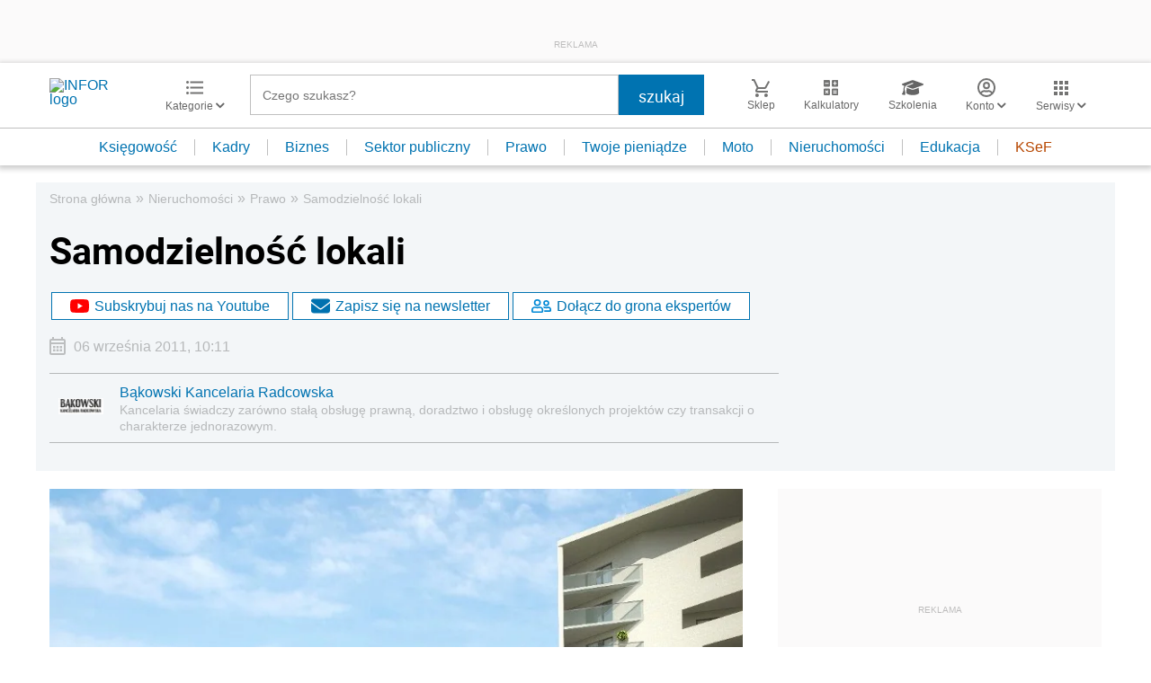

--- FILE ---
content_type: text/html; charset=utf-8
request_url: https://www.google.com/recaptcha/api2/aframe
body_size: 182
content:
<!DOCTYPE HTML><html><head><meta http-equiv="content-type" content="text/html; charset=UTF-8"></head><body><script nonce="UtZbddiBsDfGUbfMb89Rkg">/** Anti-fraud and anti-abuse applications only. See google.com/recaptcha */ try{var clients={'sodar':'https://pagead2.googlesyndication.com/pagead/sodar?'};window.addEventListener("message",function(a){try{if(a.source===window.parent){var b=JSON.parse(a.data);var c=clients[b['id']];if(c){var d=document.createElement('img');d.src=c+b['params']+'&rc='+(localStorage.getItem("rc::a")?sessionStorage.getItem("rc::b"):"");window.document.body.appendChild(d);sessionStorage.setItem("rc::e",parseInt(sessionStorage.getItem("rc::e")||0)+1);localStorage.setItem("rc::h",'1768788083677');}}}catch(b){}});window.parent.postMessage("_grecaptcha_ready", "*");}catch(b){}</script></body></html>

--- FILE ---
content_type: text/plain; charset=UTF-8
request_url: https://at.teads.tv/fpc?analytics_tag_id=PUB_5576&tfpvi=&gdpr_status=22&gdpr_reason=220&gdpr_consent=&ccpa_consent=&shared_ids=&sv=d656f4a&
body_size: 56
content:
ZDM2MmYyNTMtYTA1Zi00YjYzLTg1Y2MtYzBjODllZmZhNTAzIy0zLTE=